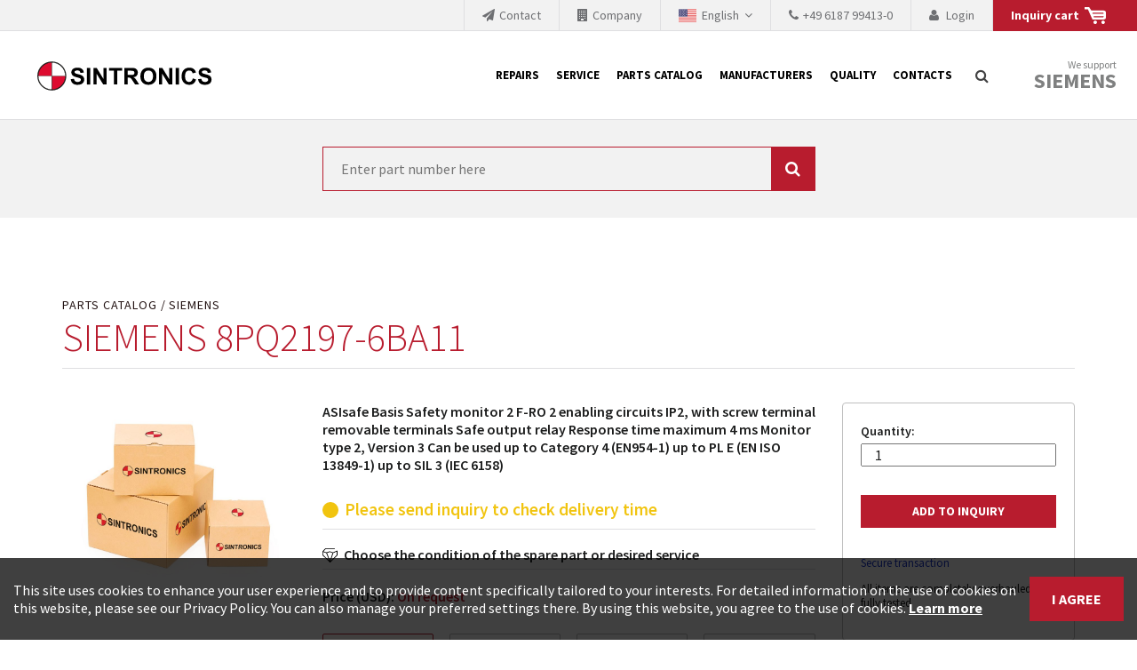

--- FILE ---
content_type: text/html; charset=UTF-8
request_url: https://www.sintronics.com/Parts-Catalog/SIEMENS/8PQ2197-6BA11
body_size: 6360
content:
<!DOCTYPE html>
<html lang="en-US">
<head>
    <meta charset="utf-8">

            
                                                                                                
                                                                        
    

<title>Order 8PQ2197-6BA11 (SIEMENS) here - SINTRONICS</title>

            <meta name="author" content="Sintronics" />
                <meta name="copyright" content="Sintronics" />
                <meta name="description" content="Would you like to replace, repair or buy the part 8PQ2197-6BA11 of the product group SIEMENS ? Ask SINTRONICS and get the best service!" />
                <meta name="keywords" content="Repair,Exchange,Spares,Implementing,Industrial Electronics" />
    
<meta name="generator" content="Netgen">
<meta name="viewport" content="width=device-width, initial-scale=1.0, user-scalable=no">
        

<link rel="home" href="/" title="SINTRONICS AMERICA home" />
<link rel="index" href="/" />
<link rel="search" href="/content/search" title="Search SINTRONICS AMERICA" />

<link rel="icon apple-touch-icon-precomposed" sizes="152x152" href="/bundles/sintronicssintronics/images/favicon/favicon-152.png">
<link rel="icon apple-touch-icon-precomposed" sizes="144x144" href="/bundles/sintronicssintronics/images/favicon/favicon-144.png">
<link rel="icon apple-touch-icon-precomposed" sizes="120x120" href="/bundles/sintronicssintronics/images/favicon/favicon-120.png">
<link rel="icon apple-touch-icon-precomposed" sizes="114x114" href="/bundles/sintronicssintronics/images/favicon/favicon-114.png">
<link rel="icon apple-touch-icon-precomposed" sizes="76x76" href="/bundles/sintronicssintronics/images/favicon/favicon-76.png">
<link rel="icon apple-touch-icon-precomposed" sizes="72x72" href="/bundles/sintronicssintronics/images/favicon/favicon-72.png">
<link rel="icon apple-touch-icon-precomposed" href="/bundles/sintronicssintronics/images/favicon/favicon-57.png">

<link rel="icon" href="/bundles/sintronicssintronics/images/favicon/favicon.png" type="image/x-icon" />

    
    
            <link rel="alternate" href="https://www.sintronics.eu/Parts-Catalogue/SIEMENS/8PQ2197-6BA11" hreflang="en" />
            <link rel="alternate" href="https://www.sintronics.com/Parts-Catalog/SIEMENS/8PQ2197-6BA11" hreflang="en-US" />
            <link rel="alternate" href="https://www.sintronics.co.za/Parts-Catalogue/SIEMENS/8PQ2197-6BA11" hreflang="en-ZA" />
            <link rel="alternate" href="https://www.sintronics.es/Catalogo-de-piezas-de-repuesto/SIEMENS/8PQ2197-6BA11" hreflang="es" />
            <link rel="alternate" href="https://www.sintronics.mx/Catalogo-de-piezas-de-repuesto/SIEMENS/8PQ2197-6BA11" hreflang="es-MX" />
            <link rel="alternate" href="https://www.sintronics.at/Ersatzteilkatalog/SIEMENS/8PQ2197-6BA11" hreflang="de-AT" />
            <link rel="alternate" href="https://www.sintronics.de/Ersatzteilkatalog/SIEMENS/8PQ2197-6BA11" hreflang="de" />
                        <link rel="stylesheet" type="text/css" href="/css/3922a8a-1e0fc42.css"/>
    
                <script type="text/javascript" src="/js/9c77891-154f620.js"></script>
    
            
    
                        <meta property="og:site_name" content="SINTRONICS" />
                
                    <script type="text/javascript" src="https://content.jwplatform.com/libraries/gYe8hbFO.js"></script>

                                            
        
            <noscript><iframe src="//www.googletagmanager.com/ns.html?id=GTM\x2DPMGHSD5"
                          height="0" width="0" style="display:none;visibility:hidden"></iframe></noscript>
        <script type="text/javascript">
            (function(w,d,s,l,i){w[l]=w[l]||[];w[l].push({'gtm.start':
                new Date().getTime(),event:'gtm.js'});var f=d.getElementsByTagName(s)[0],
                j=d.createElement(s),dl=l!='dataLayer'?'&l='+l:'';j.async=true;j.src=
                '//www.googletagmanager.com/gtm.js?id='+i+dl;f.parentNode.insertBefore(j,f);
            })(window,document,'script','dataLayer','GTM\x2DPMGHSD5');
        </script>
    
    
    </head>

    
<body data-siteaccess="eng_us" data-ezuid="10" data-currency="USD">

    
    
<div id="page">
    <div class="overlay-black"></div>

            <header>
    <div class="preheader">
        
<a href="/cart" title="Inquiry cart">
    <div class="preheader-div shopping-cart">
        <span>Inquiry cart</span>
        <svg width="24" height="20" viewBox="0 0 24 20" fill="none" xmlns="http://www.w3.org/2000/svg">
        <path d="M21.475 3.82431C22.3575 3.82431 22.999 4.04494 23.3994 4.48621C23.7998 4.92748 24 5.58937 24 6.47191V11.4239C24 12.2247 23.7998 12.8458 23.3994 13.287C22.999 13.7283 22.3493 13.9489 21.4505 13.9489H19.2441C17.9203 13.9489 16.4862 13.9448 14.9418 13.9367C13.3973 13.9285 11.9959 13.9244 10.7375 13.9244H8.84985L3.77528 2.54954H0.0245148L0 0H5.07457L7.59959 3.82431H21.475ZM20.8621 11.4239C21.0255 11.4239 21.1685 11.3626 21.2911 11.24C21.4137 11.1175 21.475 10.9663 21.475 10.7865C21.475 10.6067 21.4137 10.4556 21.2911 10.333C21.1685 10.2104 21.0255 10.1491 20.8621 10.1491H10.7375C10.5741 10.1491 10.4311 10.2104 10.3085 10.333C10.1859 10.4556 10.1246 10.6067 10.1246 10.7865C10.1246 10.9663 10.1859 11.1175 10.3085 11.24C10.4311 11.3626 10.5741 11.4239 10.7375 11.4239H20.8621ZM20.8621 7.62411C21.0255 7.62411 21.1685 7.56282 21.2911 7.44025C21.4137 7.31767 21.475 7.1665 21.475 6.98672C21.475 6.82329 21.4137 6.6762 21.2911 6.54545C21.1685 6.41471 21.0255 6.34934 20.8621 6.34934H9.48723C9.30746 6.34934 9.15628 6.41471 9.03371 6.54545C8.91113 6.6762 8.84985 6.82329 8.84985 6.98672C8.84985 7.1665 8.91113 7.31767 9.03371 7.44025C9.15628 7.56282 9.30746 7.62411 9.48723 7.62411H20.8621ZM20.8376 15.1502C21.3769 15.1502 21.8427 15.3381 22.2349 15.714C22.6272 16.0899 22.8233 16.5475 22.8233 17.0868C22.8233 17.6262 22.6272 18.0838 22.2349 18.4597C21.8427 18.8355 21.3769 19.0235 20.8376 19.0235C20.2983 19.0235 19.8366 18.8355 19.4525 18.4597C19.0684 18.0838 18.8764 17.6262 18.8764 17.0868C18.8764 16.5475 19.0684 16.0899 19.4525 15.714C19.8366 15.3381 20.2983 15.1502 20.8376 15.1502ZM11.9632 15.1502C12.5026 15.1502 12.9642 15.3381 13.3483 15.714C13.7324 16.0899 13.9244 16.5475 13.9244 17.0868C13.9244 17.6262 13.7324 18.0838 13.3483 18.4597C12.9642 18.8355 12.5026 19.0235 11.9632 19.0235C11.4239 19.0235 10.9622 18.8355 10.5781 18.4597C10.1941 18.0838 10.002 17.6262 10.002 17.0868C10.002 16.5475 10.1941 16.0899 10.5781 15.714C10.9622 15.3381 11.4239 15.1502 11.9632 15.1502Z" fill="white"/>
        </svg>
        <span class="preheader-link shopping-cart-count"></span>
    </div>

</a>
    <a href="/login">
        <div class="preheader-div user-login">
            <i class="fa fa-user"></i>
            <span class="preheader-link">
                Login
            </span>
        </div>
    </a>

                    <a href="tel:+49 6187 99413-0" onclick="ga('send', 'event', 'Anruf', 'Klick', 'Mobile-US');">
                <div class="preheader-div phone">
                <i class="fa fa-phone" aria-hidden="true"></i><span class="hidden-xs">+49 6187 99413-0</span>
                </div>
            </a>
                
    
<div id="lang-selector" class="transition-showed dropdown preheader-div">
    <a href="#lang-selector" data-toggle="dropdown" class="current-lang">
        <span class="small-flag flag-eng-us"></span>
        <span class="lang-name">English&nbsp;</span>
        <i class="fa fa-angle-down"></i>
    </a>

    <div class="lang-select dropdown-menu">
        <div class="container">
            <div class="row">
                <div class="col-md-10 col-md-push-1">
                                                                <div class="col-xs-12 col-sm-3 col-md-3 language-col">
                                                                                                                                                                                                                                                                                        
                                <a href="https://www.sintronics.com/Parts-Catalog/SIEMENS/8PQ2197-6BA11">
                                    <div class="lang-image">
                                        <span class="flag flag-eng-us"></span>
                                    </div>
                                    <div class="lang-text">
                                        <span class="company-name">SINTRONICS GmbH</span>
                                        <span class="language-name">English</span>
                                    </div>
                                </a>
                                                    </div>
                                            <div class="col-xs-12 col-sm-3 col-md-3 language-col">
                                                                                                                                                                                                                                                                                        
                                <a href="https://www.sintronics.eu/Parts-Catalogue/SIEMENS/8PQ2197-6BA11">
                                    <div class="lang-image">
                                        <span class="flag flag-eng-gb"></span>
                                    </div>
                                    <div class="lang-text">
                                        <span class="company-name">SINTRONICS GmbH (EU)</span>
                                        <span class="language-name">English</span>
                                    </div>
                                </a>
                                                    </div>
                                            <div class="col-xs-12 col-sm-3 col-md-3 language-col">
                                                                                                                                                                                                                                                                                        
                                <a href="https://www.sintronics.de/Ersatzteilkatalog/SIEMENS/8PQ2197-6BA11">
                                    <div class="lang-image">
                                        <span class="flag flag-ger-de"></span>
                                    </div>
                                    <div class="lang-text">
                                        <span class="company-name">SINTRONICS GmbH</span>
                                        <span class="language-name">Deutsch</span>
                                    </div>
                                </a>
                                                    </div>
                                            <div class="col-xs-12 col-sm-3 col-md-3 language-col">
                                                                                                                                                                                                                                                                                        
                                <a href="https://www.sintronics.at/Ersatzteilkatalog/SIEMENS/8PQ2197-6BA11">
                                    <div class="lang-image">
                                        <span class="flag flag-ger-at"></span>
                                    </div>
                                    <div class="lang-text">
                                        <span class="company-name">SINTRONICS GmbH</span>
                                        <span class="language-name">Deutsch</span>
                                    </div>
                                </a>
                                                    </div>
                                            <div class="col-xs-12 col-sm-3 col-md-3 language-col">
                                                                                                                                                                                                                                                                                        
                                <a href="https://www.sintronics.mx/Catalogo-de-piezas-de-repuesto/SIEMENS/8PQ2197-6BA11">
                                    <div class="lang-image">
                                        <span class="flag flag-esl-mx"></span>
                                    </div>
                                    <div class="lang-text">
                                        <span class="company-name">SINTRONICS Mexico</span>
                                        <span class="language-name">Español</span>
                                    </div>
                                </a>
                                                    </div>
                                            <div class="col-xs-12 col-sm-3 col-md-3 language-col">
                                                                                                                                                                                                                                                                                        
                                <a href="https://www.sintronics.es/Catalogo-de-piezas-de-repuesto/SIEMENS/8PQ2197-6BA11">
                                    <div class="lang-image">
                                        <span class="flag flag-esl-es"></span>
                                    </div>
                                    <div class="lang-text">
                                        <span class="company-name">SINTRONICS Spain</span>
                                        <span class="language-name">Español</span>
                                    </div>
                                </a>
                                                    </div>
                                            <div class="col-xs-12 col-sm-3 col-md-3 language-col">
                                                                                                                                                                                                                                                                                        
                                <a href="https://www.sintronics.co.za/Parts-Catalogue/SIEMENS/8PQ2197-6BA11">
                                    <div class="lang-image">
                                        <span class="flag flag-eng-za"></span>
                                    </div>
                                    <div class="lang-text">
                                        <span class="company-name">SINTRONICS South Africa</span>
                                        <span class="language-name">English</span>
                                    </div>
                                </a>
                                                    </div>
                                                        </div>
                <div class="col-md-1 col-md-push-1 close-col"><a id="langclose" href="#"><span class="closebtn"></span></a></div>
            </div>
        </div>
    </div>
</div>

        <a href="/Company">
            <div class="preheader-div unternehmen">
                <i class="fa fa-building" aria-hidden="true"></i><span class="preheader-link">Company</span>
            </div>
        </a>
        <a href="/Inquiry">
            <div class="preheader-div unternehmen">
                <i class="fa fa-paper-plane" aria-hidden="true"></i><span class="preheader-link">Contact</span>
            </div>
        </a>

    </div>
    <div class="container-fluid">
        <a id="logo" href="/" title="SINTRONICS AMERICA">SINTRONICS AMERICA</a>
        <a id="mainnav-toggle" href="#">
            <span class="hamburger"></span>
        </a>
        <div id="main-nav">
            <nav class="main-navigation" role="navigation">
                    <ul class="nav navbar-nav">
            
                <li id="menu-item-location-id-42249" class="firstli">        <a href="/Repairs">Repairs</a>        
    </li>

    
                <li id="menu-item-location-id-42240">        <a href="/Service">Service</a>        
    </li>

    
                <li id="menu-item-location-id-38117">        <a href="/Parts-Catalog">Parts Catalog</a>        
    </li>

    
                <li id="menu-item-location-id-42401">        <a href="/Manufacturers">Manufacturers</a>        
    </li>

    
                <li id="menu-item-location-id-42406">        <a href="/Quality">Quality</a>        
    </li>

    
                <li id="menu-item-location-id-42411" class="lastli">        <a href="/Contacts">Contacts</a>        
    </li>


    </ul>

    </nav>
        </div>
        <div id="header-search">
    <a id="searchbox-toggle" href="#" title="Search">
        <i class="fa fa-search"></i>
    </a>

</div>


        <div class="siemens">
            <a id="siemensbox-toggle" href="#">
                We support
                <label>Siemens</label>
            </a>
        </div>
    </div>
    <div id="siemensbox">
        <div class="container">
            <div class="row">
                <div class="col-xs-11 col-md-10">
                                    <div class="ezxmltext-field"><a id="eztoc_1_1"></a><h2>Our close collaboration with Siemens</h2><p>Siemens as the world leader in the automation technology is forced to their products up-to-date. This is the reason why the renovation of existing products gets quicker and quicker. The manufacturer needs to sell and establish new products in the market to replace the obsolete products. Very often that is not possible because of prices or to technical reasons. SINTRONICS is your partner who either repairs your used components or who replaces the obsolete products from their own stock.</p>
</div>

                
                </div>
                <div class="col-xs-1 col-md-1 col-md-offset-1 close-col">
                    <a id="siemensclose" href="#"><span class="closebtn"></span></a>
                </div>
            </div>
        </div>
    </div>
    <div id="searchform">
        <div class="container">
            <div class="searchform-input">
                <form class="navbar-search" method="get" action="/content/search" id="site-wide-search">
                    <span class="hidden">Search</span>
                    <input class="search-query" type="search" name="searchText" id="site-wide-search-field" placeholder="Search..." />
                    <button type="submit" class="search-submit">Search</button>
                </form>
            </div>
            <div class="searchform-close">
                <a id="searchclose" href="#"><span class="closebtn"></span></a>
            </div>
        </div>
    </div>
</header>
    
                
                        <div class="placeholder placeholder-top-top">    <div class="banner-block banner-block-search noribbon nomargin">
        <div class="container">
                
<div class="block-form">
    <div class="row">
                <div class="col-sm-6 col-sm-offset-3 col-xs-12">
                    <form method="get" action="/api/search/products" >
                <input  type="search" class="sintronics-autocomplete" name="search_text" placeholder="Enter part number here" value="" />
                <button type="submit" ><i class="fa fa-search" aria-hidden="true"></i></button>
            </form>
        </div>
    </div>
</div>
        </div>
    </div>
</div>
        
        
            
    <div class="container"><div class="row">
    
            
        
            
    
                        <div class="col-xs-12 col-sm-12 col-md-12 col-lg-12">
            
    <div id="main" class="clearfix">
        
    <div class="view-type view-type-full s-spare-part  clearfix">
        <div class="row">
            <div class="container">
                <div class="row">
                    <div class="col-md-12">
                        <a class="parentlink" href="/Parts-Catalog">Parts Catalog</a>
                        <a class="parentlink" href="/Parts-Catalog/SIEMENS">SIEMENS</a>
                                                    <h1 class="att-title">SIEMENS 8PQ2197-6BA11</h1>
                                            </div>
                </div>

                <div class="row">
                    <div class="col-xxs-12 col-xs-6 col-md-3">
                        <img alt="SIEMENS 8PQ2197-6BA11" src="/bundles/sintronicssintronics/images/parts-catalogue/82.jpg" />

                    </div>
                    <div class="col-xxs-12 col-xs-6 col-md-6">
                                                                                    <span class="part-description"><div class="eztext-field">ASIsafe Basis Safety monitor 2 F-RO 2 enabling circuits IP2, with screw terminal removable terminals Safe output relay Response time maximum 4 ms Monitor type 2, Version 3 Can be used up to Category 4 (EN954-1) up to PL E (EN ISO 13849-1) up to SIL 3 (IEC 6158)</div></span>
                                                    
                                                                                                                    <span class="availability-text yellow">Please send inquiry to check delivery time</span>
                                                                            <p class="condition-choice">Choose the condition of the spare part or desired service</p>
                        <div class="js-price-description" data-translation="On request" data-login='<a href="/login">Show price</a>'>
                            Price (USD): <span></span>                         </div>
                        <ul class="condition-choose">
                            <li class="condition">
                                <input type="checkbox" name="part_condition" id="Repair" value="Repair" data-price-description="0" checked>
                                <label for="Repair"><i class="indicator"></i>
                                    <span class="type">Repair</span>
                                </label>
					        </li>
                            <li class="condition">
                                <input type="checkbox" name="part_condition" id="Refurbished part" value="Refurbished part" data-price-description="0">
                                <label for="Refurbished part"><i class="indicator"></i>
                                    <span class="type">Refurbished part</span>
                                                                    </label>
					        </li>
                            <li class="condition">
                                <input type="checkbox" name="part_condition" id="Exchange" value="Exchange" data-price-description="0">
                                <label for="Exchange"><i class="indicator"></i>
                                    <span class="type">Exchange</span>
                                </label>
					        </li>
                            <li class="condition">
                                <input type="checkbox" name="part_condition" id="New part" value="New part" data-price-description="0">
                                <label for="New part"><i class="indicator"></i>
                                    <span class="type">New part</span>
                                                                    </label>
					        </li>
                        </ul>
                        <div class="part-details">
                                                            <p><strong>Weight:</strong> <span class="ezfloat-field">5.2</span> kg</p>
                                                                                        <p><strong>Goods Number:</strong> <span class="ezstring-field">85381000</span></p>
                                                        <p class="last">24 month warranty for the whole module.</p>
                        </div>
                    </div>
                    <div class="col-xxs-12 col-xs-12 col-md-3">
                        <div class="add-to-cart-wrapper" data-name="8PQ2197-6BA11" data-location="/Parts-Catalog/SIEMENS/8PQ2197-6BA11" data-description="SIEMENS" data-type data-price="0">
                            <form class="add-to-cart" action="/cart" method="post" >
                                <label for="quantity">Quantity:</label>
                                <input type="number" name="quantity" min="0" id="93894" class="qty" value="1" />
                                                                <input type="submit" value="Add to inquiry" class="enroll" />
                            </form>
                        <p class="secure-transaction">Secure transaction</p>
                        <p> All items are completely overhauled and fully tested </p>
                        </div>
                    </div>
                </div>
                <div class="row">
                    <div class="col-md-9 col-md-offset-3">
                                                                                                            <div style="padding-bottom:2em">
                                <div class="ezxmltext-field"><p>The part with the number 8PQ2197-6BA11 from the product group SIEMENS is a proven component in industry processes. You can count on the performance and quality of your spare or new part: SINTRONICS does not only deliver, but as well offers the full service.</p><a id="eztoc_1_1_1_1_1"></a><h5>Multiple Checks</h5><p>We check for your component's functionality and condition at several points during our internal service chain.</p><a id="eztoc_2_1_1_1_1"></a><h5>Safe Storage</h5><p>SINTRONICS takes thorough care of every single component. Our products are stored in warehouses with a special air and climatic conditioning in order to keep high temperatures or inappropriate humidity from reducing your component's lifetime or quality.</p><a id="eztoc_3_1_1_1_1"></a><h5>Sustainability</h5><p>Entrust your industry component 8PQ2197-6BA11 from SIEMENS to us for any repair. We will try everything possible to make it work again before thinking of selling you something new.</p>
</div>

                                </div>
                                                                            <span class="part-request">You can also send the defective part to us for repair.</span>
                    </div>
                </div>

            </div>
            <form action="/cart" method="post">
                <div class="modal" tabindex="-1" role="dialog">
                    <div class="modal-dialog" role="document">
                        <div class="modal-content">
                        <div class="modal-body">
                            <button type="button" class="close" data-dismiss="modal" aria-label="Close">
                                    <span class="closebtn"></span>
                            </button>
                            <p><img src="/bundles/sintronicssintronics/images/items_added.png" /><span class="cart-items-added"></span> item(s) added to Inquiry cart</p>
                            <button type="button" class="btn btn-secondary close" data-dismiss="modal">Continue</button>
                            <button type="submit" class="btn btn-primary">View cart &amp; send inquiry</button>
                        </div>
                        </div>
                    </div>
                </div>
            </form>
        </div>
    </div>
    </div>

    </div>
    
            
        
            
    
    </div></div>
            
        
            
            
<footer>
    <div class="container">
        <div class="row">
            <div class="col-sm-6">
                <div class="footer-info">
                                            <div>
                            <div class="ezxmltext-field"><p><strong>© SINTRONICS GmbH 2008 – 2022. All rights reserved.</strong></p>
</div>

                        </div>
                                                                <p>
                            <a class="footer-phone" href="tel:+49 6187 99413-0" onclick="ga('send', 'event', 'Anruf', 'Klick', 'Mobile-US');">
                                <i class="fa fa-phone" aria-hidden="true"></i>+49 6187 99413-0
                            </a>
                        </p>
                                    </div>
            </div>
            <div class="col-sm-6">
                <div class="footer-menu">
                                                    <ul class="nav navbar-nav">
            
                <li id="menu-item-location-id-42397" class="firstli">        <a href="/IMPRESS">IMPRESS</a>        
    </li>

    
                <li id="menu-item-location-id-42398">        <a href="/Terms-and-Conditions">Terms and Conditions</a>        
    </li>

    
                <li id="menu-item-location-id-43801" class="lastli">        <a href="/Data-Protection-Declaration">Data Protection Declaration</a>        
    </li>


    </ul>

                    
                </div>
            </div>
        </div>
    </div>
</footer>
    

</div>

<div class="cookie-policy-message">
	<div class="inner container clearfix">
		<div class="flex-container">
                            <div class="ezxmltext-field"><p>This site uses cookies to enhance your user experience and to provide content specifically tailored to your interests. For detailed information on the use of cookies on this website, please see our Privacy Policy. You can also manage your preferred settings there. By using this website, you agree to the use of cookies. <a href="/Data-Protection-Declaration">Learn more</a></p>
</div>

             		</div>
		<a class="close btn btn-primary">
			                <span class="ezstring-field">I agree</span>
                     </a>
	</div>
</div>

    <script>
    var gaProperty = 'UA-1919328-2';
    var disableStr = 'ga-disable-' + gaProperty;
    if (document.cookie.indexOf(disableStr + '=true') > -1) {
        window[disableStr] = true;
    }
    function gaOptout() {
        document.cookie = disableStr + '=true; expires=Thu, 31 Dec 2099 23:59:59 UTC; path=/';
        window[disableStr] = true;
    }
</script>

<script defer src="https://static.cloudflareinsights.com/beacon.min.js/vcd15cbe7772f49c399c6a5babf22c1241717689176015" integrity="sha512-ZpsOmlRQV6y907TI0dKBHq9Md29nnaEIPlkf84rnaERnq6zvWvPUqr2ft8M1aS28oN72PdrCzSjY4U6VaAw1EQ==" data-cf-beacon='{"version":"2024.11.0","token":"54d183a708634c2781a6f47adeb07128","r":1,"server_timing":{"name":{"cfCacheStatus":true,"cfEdge":true,"cfExtPri":true,"cfL4":true,"cfOrigin":true,"cfSpeedBrain":true},"location_startswith":null}}' crossorigin="anonymous"></script>
</body>
</html>
